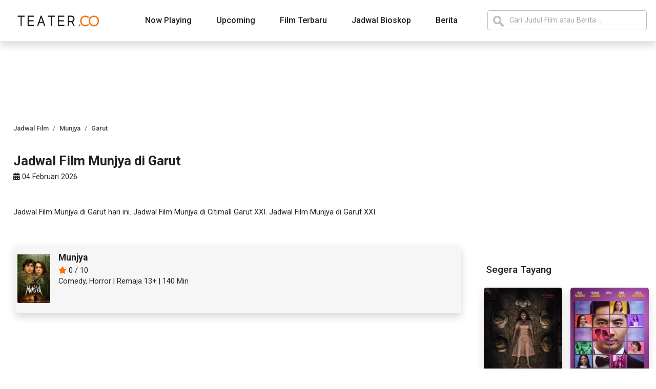

--- FILE ---
content_type: text/html; charset=UTF-8
request_url: https://www.teater.co/jadwal-film/munjya-2024/garut
body_size: 6656
content:
 <!DOCTYPE html>
<html lang="id">

<head>
    <meta charset="utf-8">
    <meta http-equiv="X-UA-Compatible" content="IE=edge">
    <meta name="viewport" content="width=device-width, initial-scale=1.0">

    <meta name="author" content="teater.co">
    <meta name="robots" content="index, follow">
    <meta name="language" content="id">

<link rel="preconnect" href="https://cdn.teater.co">

    

        <title>Jadwal Film Munjya di Garut - teater.co</title>
        <meta name="title" content="Jadwal Film Munjya di Garut - teater.co" />
        <meta name="keywords" content="Jadwal Film, Munjya, Garut, " />
        <meta name="description" content="Jadwal Film Munjya di Garut. Jadwal Film dan harga tiket Munjya di Seluruh Bioskop di Garut" />
        <link rel="canonical" hreflang="id" href="https://www.teater.co/jadwal-film/munjya-2024/garut">
        
        <!-- META FB -->
        <meta property="og:url" content="https://www.teater.co/jadwal-film/munjya-2024/garut" />
        <meta property="og:type" content="article" />
        <meta property="og:title" content="Jadwal Film Munjya di Garut - teater.co" />
        <meta property="og:image" content="https://cdn.teater.co/imgs/munjya-2024_600_880.webp" />
        <meta property="og:site_name" content="teater.co" />
        <meta property="og:description" content="Jadwal Film Munjya di Garut. Jadwal Film dan harga tiket Munjya di Seluruh Bioskop di Garut" />

        <!-- META TWITTER -->
        <meta name="twitter:card" content="summary_large_image">
        <meta name="twitter:site" content="@teaterco">
        <meta name="twitter:title" content="Jadwal Film Munjya di Garut - teater.co">
        <meta name="twitter:description" content="Jadwal Film Munjya di Garut. Jadwal Film dan harga tiket Munjya di Seluruh Bioskop di Garut">
        <meta name="twitter:image" content="https://cdn.teater.co/imgs/munjya-2024_600_880.webp">
        <meta name="twitter:url" content="https://www.teater.co/jadwal-film/munjya-2024/garut">
        <meta name="twitter:creator" content="@teaterdotco">
        <meta name="twitter:domain" content="teater.co">
        
            <script type="application/ld+json">
                {
                    "@context": "https://schema.org",
                    "@type": "WebPage",
                    "headline": "Jadwal Film Munjya di Garut",
                    "url": "https://www.teater.co/jadwal-film/munjya-2024/garut",
                    "datePublished": "2026-02-04",
                    "image": "https://cdn.teater.co/imgs/munjya-2024_600_880.webp"
                }
            </script>

            <script type="application/ld+json">
                {
                    "@context": "http://schema.org",
                    "@type": "Article",
                    "headline": "Jadwal Film Munjya di Garut",
                    "image": "https://cdn.teater.co/imgs/munjya-2024_600_880.webp",
                    "keywords": ["Jadwal Bioskop"],
                    "datePublished": "2026-02-04",
                    "articleSection": "entertainment",
                    "creator": "teater.co",
                    "author": {
                        "@type": "Organization",
                        "name": "teater.co",
                        "url": "https://www.teater.co"
                    },
                    "articleBody": "Jadwal Film Munjya di Garut. Jadwal Film dan harga tiket Munjya di Seluruh Bioskop di Garut. ",
                    "mainEntityOfPage": "True"
                }
            </script>
            


    
    
    <!-- ICO  -->
    <link rel="apple-touch-icon" sizes="180x180" href="https://www.teater.co/assets/ico/apple-touch-icon.png">
    <link rel="icon" type="image/png" sizes="32x32" href="https://www.teater.co/assets/ico/favicon-32x32.png">
    <link rel="icon" type="image/png" sizes="16x16" href="https://www.teater.co/assets/ico/favicon-16x16.png">
    <link rel="manifest" href="https://www.teater.co/assets/ico/site.webmanifest">

    
    <!-- ANALYTICS  -->
    <script async src="https://www.googletagmanager.com/gtag/js?id=UA-113166892-1"></script>
    <script>
        window.dataLayer = window.dataLayer || [];
        function gtag(){dataLayer.push(arguments);}
        gtag('js', new Date());
        gtag('config', 'UA-113166892-1');
    </script>

    
        <script async src="//pagead2.googlesyndication.com/pagead/js/adsbygoogle.js"></script>
    

    <!-- VERIFICATION -->
    <meta name="msvalidate.01" content="7946596739A7FE85005462A324F44EF9" />
    <meta name="google-site-verification" content="d6nTt53hFpJ1CGjcEMI_b_d-ZVKbJY7CiKUNHtxMtfc" />
    <meta name="google-site-verification" content="Dp0FzEKKz4jVJ6zBar7c7KdZR9kItdY1R_SO1GfMPYY" />
     <meta name="_mg-domain-verification" content="7cde4e57efe125e6d63035cf6b21ba49" />
    <meta name="ahrefs-site-verification" content="0d40946ab42585f623510c1dc720af7950173b3bbb14e49db164b32d9e883182">

      


<link rel="stylesheet" href="https://www.teater.co/assets/css/bootstrap.min.css">
<link rel="stylesheet" href="https://www.teater.co/assets/css/mainstyle5.css">
   

</head>

<body>
   
    
    
    <script src="https://www.teater.co/assets/js/bootstrap.bundle.min.js" async></script>
    <script src="https://www.teater.co/assets/js/slim.js"></script>
   

    <header class="sticky-top mb-4">
        <section class="nav-container-desktop shadow">
            <div class="container">
                <div class="nav-menu-desktop row px-2">
                    <div class="nav-menu-1 col-2 text-start p-0 d-flex align-items-center">
                        <a href="https://www.teater.co" title="teater.co - Informasi Berita dan Jadwal Film Terbaru">
                            <img src="https://cdn.teater.co/assets/logo.webp" width="180" height="28" style="padding-left: 12px;" loading="lazy" alt="teater.co - Informasi Berita dan Jadwal Film Terbaru">
                        </a>
                    </div>
                    <div class="nav-menu-2 col-7 text-center p-0">
                        <nav class="d-inline-flex mt-2 mt-md-0 ms-md-auto">
                            <a class="mx-4 py-2" href="https://www.teater.co/nowplaying" title="Daftar Film Tayang Hari ini">Now Playing</a>
                            <a class="mx-4 py-2" href="https://www.teater.co/upcoming" title="Daftar Film Segera Tayang">Upcoming</a>
                            <a class="mx-4 py-2" href="https://www.teater.co/film-terbaru" title="Daftar Film Terbaru">Film Terbaru</a>
                            <a class="mx-4 py-2" href="https://www.teater.co/bioskop" title="Jadwal Bioskop di Seluruh Indonesia">Jadwal Bioskop</a>
                            <a class="mx-4 py-2" href="https://www.teater.co/berita" title="Berita Film Terkini">Berita</a>
                        </nav>
                    </div>
                    <div class="nav-menu-3 col-3 text-end p-0">
                        <form action="https://www.teater.co/search">
                        <input name="q" type="search" class="form-control py-2 search-header" id=""
                            placeholder="Cari Judul Film atau Berita ..." style="background-image:url(https://cdn.teater.co/assets/searchicon.png);background-position:10px
                            10px;background-repeat:no-repeat;padding-left: 42px;">
                        </form>
                    </div>
                </div>
            </div>
        </section>

        <section class="nav-container-mobile shadow">


            <div class="container">
                <div class="nav-menu-mobile row">
                    
                    <div class="nav-menu-2 col-11 ps-0 pe-2  d-flex align-items-center justify-content-center">
                        <form style="width:100%;" action="https://www.teater.co/search">
                            <input name="q" type="search" class="form-control py-2 search-header" placeholder="Cari Judul Film atau Berita ..." style="background-image:url(https://cdn.teater.co/assets/searchicon.png);background-position:10px
                            8px;background-repeat:no-repeat;padding-left: 42px;padding-right: 10px;">
                        </form>
                    </div>
                        
                    <div class="nav-menu-3 col-1 text-end p-0">
                        <a class="btn btn-warning" data-bs-toggle="offcanvas" href="#offcanvasExample" role="button" aria-controls="offcanvasExample" aria-label="Show Menu"><i class="fa fa-bars" aria-hidden="true"></i></a>
                    </div>
                </div>
            </div>

            <div class="offcanvas offcanvas-start" tabindex="-1" id="offcanvasExample"
                aria-labelledby="offcanvasExampleLabel">
                <div class="offcanvas-header mt-3">
                    <a href="https://www.teater.co" title="teater.co - Informasi Berita dan Jadwal Film Terbaru">
                        <img src="https://cdn.teater.co/assets/logo.webp" width="209" height="32" loading="lazy" alt="teater.co - Informasi Berita dan Jadwal Film Terbaru">
                    </a>

                    <button type="button" class="btn-close text-reset" data-bs-dismiss="offcanvas"
                        aria-label="Close"></button>
                </div>
                <div class="offcanvas-body p-0 mt-4">
                    <div class="list-group nav-mobile-list">
                        <a href="https://www.teater.co/nowplaying" class="list-group-item list-group-item-action">Now Playing</a>
                        <a href="https://www.teater.co/nowplaying/film-indonesia" class="list-group-item list-group-item-action">Now Playing - Film indonesia</a>
                        <a href="https://www.teater.co/upcoming" class="list-group-item list-group-item-action">Upcoming</a>
                        <a href="https://www.teater.co/upcoming/film-indonesia" class="list-group-item list-group-item-action">Upcoming - Film indonesia</a>
                        <a href="https://www.teater.co/film-terbaru" class="list-group-item list-group-item-action">Film Terbaru</a>
                        <a href="https://www.teater.co/film-terbaru/film-indonesia" class="list-group-item list-group-item-action">Film Indonesia Terbaru</a>
                        <a href="https://www.teater.co/bioskop" class="list-group-item list-group-item-action">Jadwal Bioskop</a>
                        <a href="https://www.teater.co/berita" class="list-group-item list-group-item-action">Berita</a>
                    </div>
                </div>
            </div>
        </section>
    </header>
    <main class="mb-5">
        <div class="container mb-4">
            <div class="row justify-content-center">
                 
            </div>
            <div class="row">

        
                <div class="main-content col-8 px-3 py-2">
                    <section class="jadwal-film">

    <nav aria-label="breadcrumb" class="breadcrumb-container mt-0">
        <ol itemscope itemtype="https://schema.org/BreadcrumbList" class="breadcrumb">
            
            <li itemprop="itemListElement" itemscope itemtype="https://schema.org/ListItem" class="breadcrumb-item" aria-current="page" class="text-decoration-none">
                <a itemprop="item" href="https://www.teater.co/nowplaying">
                    <span itemprop="name">Jadwal Film</span>
                </a>
                <meta itemprop="position" content="1" />
            </li>
            
            <li itemprop="itemListElement" itemscope itemtype="https://schema.org/ListItem"  class="breadcrumb-item" aria-current="page" class="text-decoration-none">
                <a itemprop="item"  href="https://www.teater.co/jadwal-film/munjya-2024">
                    <span itemprop="name">Munjya</span>
                </a>
                <meta itemprop="position" content="2" />
            </li>
            
            <li itemprop="itemListElement" itemscope itemtype="https://schema.org/ListItem" class="breadcrumb-item active" aria-current="page" class="text-decoration-none">
                <a itemprop="item" href="https://www.teater.co/jadwal-film/munjya-2024/garut">
                    <span itemprop="name">Garut</span>
                </a>
                <meta itemprop="position" content="3" />
            </li>
        </ol>
    </nav>

    <div class="row  my-2 ">
        <h1 class=" mt-2">Jadwal Film Munjya di Garut</h1>
        <p class="mt-1  mb-5"><i class="fa-solid fa-calendar-days"></i></i> 04 Februari 2026</p>

       
        <p>Jadwal Film Munjya di Garut hari ini. 
                                            Jadwal Film Munjya di Citimall Garut XXI.
                                Jadwal Film Munjya di Garut XXI.
                				
			        </p>

         
         
    </div>

    <div class="row  my-2">
        <div class="col-12 order-last">
            
                        <p></p>
                    </div>

        <div class="col-12 order-3">

            <div class="jadwalfilm-acd accordion" id="jadwalfilm-acd">

            

            
                                        

            </div>
        </div>

        <div class="col-12 mb-4 movie-header order-2">
            <a href="https://www.teater.co/film/munjya-2024" title="Film Munjya">
                <div class="row  m-1 py-3 shadow" style="background-color:#f6f6f6;border-radius: 7px;">
                    <div class="col-2 col-md-1 col-sm-2 px-1 py-1">
                        <img src="https://cdn.teater.co/imgs/munjya-2024_100_147.webp"
                            alt="Jadwal Film Munjya" width="100" height="147"
                            style="width:100% !important;height:auto !important;">
                    </div>
                    <div class="col-8 col-md-11 col-sm-10 pe-0 ">
                        <h3 >Munjya</h3>
                        <p class="mt-1 mb-0 d-none d-md-block"><i class="fa fa-star" aria-hidden="true"></i> 0 /
                            10</p>
                        <p> Comedy, Horror | Remaja 13+ |
                            140 Min </p>
                    </div>
                </div>
            </a>
        </div>


        
            <div class="col-12 mb-4 movie-other-city order-1">
                    </div>



        <div class="col-12 mt-3 movie-other-city order-4">
                    </div>
         


    </div>


         

</section>

<script>
    function myFunction(){var
    input,filter,ul,li,a,i,txtValue;input=document.getElementById("searchCity");filter=input.value.toUpperCase();ul=document.getElementById("cityList");li=ul.getElementsByTagName("li");for(i=0;i
    <li.length;i++){a=li[i].getElementsByTagName("a")[0];txtValue=a.textContent||a.innerText;if(txtValue.toUpperCase().indexOf(filter)>
        -1){li[i].style.display=""}else{li[i].style.display="none"}}}
</script>

                </div>

                <div class="side-content col-4 py-2">

                    
                        <section class="mb-4 d-flex justify-content-center">
    <div class="" style="">
        
        <script> 
            window.googletag = window.googletag || {
                cmd: []
            };
            googletag.cmd.push(function () {
                googletag.defineSlot('/52272797/teater_desktop_300x250', [300, 250],
                    'div-gpt-ad-1705042512319-0').addService(googletag.pubads());
                googletag.pubads().enableSingleRequest();
                googletag.enableServices();
            });
        </script>
        <!-- /52272797/teater_desktop_300x250 -->
        <div id='div-gpt-ad-1705042512319-0' style='min-width: 300px; min-height: 250px;'>
            <script>
                googletag.cmd.push(function () {
                    googletag.display('div-gpt-ad-1705042512319-0');
                });
            </script>
        </div>


    </div>
</section>

                    

                            <section class="nowplaying-aside mb-4 px-2">
    <h3 class="subheading">Segera Tayang</h3>
    <div class="row">

                             
            <div class="col-6 col-sm-4 col-lg-6 px-2 mt-4">
                <a href="https://www.teater.co/film/danur-the-last-chapter-2026" title="Film Danur: The Last Chapter">
                    <div class="aside-movie-item shadow">
                                                <img src="https://cdn.teater.co/imgs/danur-the-last-chapter-2026-0_150_220.webp" 
                        srcset="https://cdn.teater.co/imgs/danur-the-last-chapter-2026-0_150_220.webp 150w, https://cdn.teater.co/imgs/danur-the-last-chapter-2026-0_200_293.webp 200w,"
                        alt="Poster Film Danur: The Last Chapter" style="width:100%;height:auto;" loading="lazy" width="150" height="220">
                                                 <div class="movie-title px-1 py-1">Danur: The Last Chapter</div>
                    </div>
                </a>
            </div>
           
                    
            <div class="col-6 col-sm-4 col-lg-6 px-2 mt-4">
                <a href="https://www.teater.co/film/balas-budi-2026" title="Film Balas Budi">
                    <div class="aside-movie-item shadow">
                                                <img src="https://cdn.teater.co/imgs/balas-budi-2026-0_150_220.webp" 
                        srcset="https://cdn.teater.co/imgs/balas-budi-2026-0_150_220.webp 150w, https://cdn.teater.co/imgs/balas-budi-2026-0_200_293.webp 200w,"
                        alt="Poster Film Balas Budi" style="width:100%;height:auto;" loading="lazy" width="150" height="220">
                                                 <div class="movie-title px-1 py-1">Balas Budi</div>
                    </div>
                </a>
            </div>
           
                    
            <div class="col-6 col-sm-4 col-lg-6 px-2 mt-4">
                <a href="https://www.teater.co/film/setannya-cuan-2026" title="Film Setannya Cuan">
                    <div class="aside-movie-item shadow">
                                                <img src="https://cdn.teater.co/imgs/setannya-cuan-2026_150_220.webp" 
                        srcset="https://cdn.teater.co/imgs/setannya-cuan-2026_150_220.webp 150w, https://cdn.teater.co/imgs/setannya-cuan-2026_200_293.webp 200w,"
                        alt="Poster Film Setannya Cuan" style="width:100%;height:auto;" loading="lazy" width="150" height="220">
                                                 <div class="movie-title px-1 py-1">Setannya Cuan</div>
                    </div>
                </a>
            </div>
           
                    
            <div class="col-6 col-sm-4 col-lg-6 px-2 mt-4">
                <a href="https://www.teater.co/film/monsta-x-connect-x-in-cinemas-2025" title="Film Monsta X: Connect X in Cinemas">
                    <div class="aside-movie-item shadow">
                                                <img src="https://cdn.teater.co/imgs/monsta-x-connect-x-in-cinemas-2025_150_220.webp" 
                        srcset="https://cdn.teater.co/imgs/monsta-x-connect-x-in-cinemas-2025_150_220.webp 150w, https://cdn.teater.co/imgs/monsta-x-connect-x-in-cinemas-2025_200_293.webp 200w,"
                        alt="Poster Film Monsta X: Connect X in Cinemas" style="width:100%;height:auto;" loading="lazy" width="150" height="220">
                                                 <div class="movie-title px-1 py-1">Monsta X: Connect X in Cinemas</div>
                    </div>
                </a>
            </div>
           
                    
            <div class="col-6 col-sm-4 col-lg-6 px-2 mt-4">
                <a href="https://www.teater.co/film/senin-harga-naik-2026" title="Film Senin Harga Naik">
                    <div class="aside-movie-item shadow">
                                                <img src="https://cdn.teater.co/imgs/senin-harga-naik-2026-0_150_220.webp" 
                        srcset="https://cdn.teater.co/imgs/senin-harga-naik-2026-0_150_220.webp 150w, https://cdn.teater.co/imgs/senin-harga-naik-2026-0_200_293.webp 200w,"
                        alt="Poster Film Senin Harga Naik" style="width:100%;height:auto;" loading="lazy" width="150" height="220">
                                                 <div class="movie-title px-1 py-1">Senin Harga Naik</div>
                    </div>
                </a>
            </div>
           
                    
            <div class="col-6 col-sm-4 col-lg-6 px-2 mt-4">
                <a href="https://www.teater.co/film/pelangi-di-mars-2026" title="Film Pelangi Di Mars">
                    <div class="aside-movie-item shadow">
                                                <img src="https://cdn.teater.co/imgs/pelangi-di-mars-2026-0_150_220.webp" 
                        srcset="https://cdn.teater.co/imgs/pelangi-di-mars-2026-0_150_220.webp 150w, https://cdn.teater.co/imgs/pelangi-di-mars-2026-0_200_293.webp 200w,"
                        alt="Poster Film Pelangi Di Mars" style="width:100%;height:auto;" loading="lazy" width="150" height="220">
                                                 <div class="movie-title px-1 py-1">Pelangi Di Mars</div>
                    </div>
                </a>
            </div>
           
                    </div>
</section>
    
                    
                        <section class="mb-4 d-flex justify-content-center">
    <div class="" style="">
      <ins class="adsbygoogle" style="display:inline-block;width:300px;height:250px"
          data-ad-client="ca-pub-4866714911979096" data-ad-slot="9598510734"></ins>
      <script>
          (adsbygoogle = window.adsbygoogle || []).push({});
      </script>
    </div>
</section>
                     


                            <section class="moreCinema-aside mb-4 px-2">
    
    <h3 class="subheading my-4">Jadwal Bioskop di Garut</h3>

            <a href="https://www.teater.co/jadwal-bioskop/garut-xxi" title="Jadwal Film di Bioskop Garut XXI">
        <div class="row moreCinema_item py-3">
            <div class="col-3">
                <img src="https://cdn.teater.co/cinema-logo/webp/cinema-21.webp" style="width:100% !important;height:auto !important;" width="61" height="31" loading="lazy" alt="Jadwal Film di Bioskop Garut XXI">
            </div>
            <div class="col-9 align-self-center">
                <p style="font-size:0.95em;font-weight: 500;" class="p-0 m-0">Garut XXI</p>
            </div>
        </div>
        </a>
            <a href="https://www.teater.co/jadwal-bioskop/citimall-garut-xxi" title="Jadwal Film di Bioskop Citimall Garut XXI">
        <div class="row moreCinema_item py-3">
            <div class="col-3">
                <img src="https://cdn.teater.co/cinema-logo/webp/cinema-21.webp" style="width:100% !important;height:auto !important;" width="61" height="31" loading="lazy" alt="Jadwal Film di Bioskop Citimall Garut XXI">
            </div>
            <div class="col-9 align-self-center">
                <p style="font-size:0.95em;font-weight: 500;" class="p-0 m-0">Citimall Garut XXI</p>
            </div>
        </div>
        </a>
    
</section>




    
                            <div class="bg-successs news-aside mb-5 px-2">
    
    <div class="row">
         <div class="col-12 ps-0"><h3 class="subheading py-3">Berita Terbaru</h3></div>
    </div>
   

    <ul>
                <li class="news-item row py-2 mb-2">
            
            
            <div class="col-4 p-0">
                <a href="https://www.teater.co/read/jadwal-film-ready-or-not-2-here-i-come-dimajukan-tayang-maret-2026,sdka9v2" title="Jadwal Film Ready or Not 2: Here I Come Dimajukan, Tayang Maret 2026">
                    <img src="https://cdn.teater.co/imgs/article-ready-or-not-2-here-i-come-2026-1_150_83.webp" width="150" height="85" style="width:100% !important; height:auto;" class="radius" loading="lazy" alt="Jadwal Film Ready or Not 2: Here I Come Dimajukan, Tayang Maret 2026">
                </a>
            </div>
            <div class="col-8 px-2">
                <a href="https://www.teater.co/read/jadwal-film-ready-or-not-2-here-i-come-dimajukan-tayang-maret-2026,sdka9v2" title="Jadwal Film Ready or Not 2: Here I Come Dimajukan, Tayang Maret 2026">
                    <div style="font-weight:500;font-size:0.85em;" class="p-0 m-0">Jadwal Film Ready or Not 2: Here I Come Dimajukan, Tayang Maret 2026</div>
                    <span style="font-size:0.7em;">Selasa, 3 Februari 2026 10:31 WIB</span>
                </a>
            </div>
           
        </li>
                <li class="news-item row py-2 mb-2">
            
            
            <div class="col-4 p-0">
                <a href="https://www.teater.co/read/the-devil-wears-prada-2-rilis-trailer-miranda-priestly-hadapi-tantangan-terberat,wyy0y22" title="The Devil Wears Prada 2 Rilis Trailer, Miranda Priestly Hadapi Tantangan Terberat">
                    <img src="https://cdn.teater.co/imgs/article-the-devil-wears-prada-2-2026-2_150_83.webp" width="150" height="85" style="width:100% !important; height:auto;" class="radius" loading="lazy" alt="The Devil Wears Prada 2 Rilis Trailer, Miranda Priestly Hadapi Tantangan Terberat">
                </a>
            </div>
            <div class="col-8 px-2">
                <a href="https://www.teater.co/read/the-devil-wears-prada-2-rilis-trailer-miranda-priestly-hadapi-tantangan-terberat,wyy0y22" title="The Devil Wears Prada 2 Rilis Trailer, Miranda Priestly Hadapi Tantangan Terberat">
                    <div style="font-weight:500;font-size:0.85em;" class="p-0 m-0">The Devil Wears Prada 2 Rilis Trailer, Miranda Priestly Hadapi Tantangan Terberat</div>
                    <span style="font-size:0.7em;">Selasa, 3 Februari 2026 09:42 WIB</span>
                </a>
            </div>
           
        </li>
                <li class="news-item row py-2 mb-2">
            
            
            <div class="col-4 p-0">
                <a href="https://www.teater.co/read/agak-laen-menyala-pantiku-kian-dekati-rekor-avengers-endgame,ns6jify" title="Agak Laen: Menyala Pantiku! Kian Dekati Rekor Avengers: Endgame">
                    <img src="https://cdn.teater.co/imgs/article-agak-laen-menyala-pantiku-2025-3_150_83.webp" width="150" height="85" style="width:100% !important; height:auto;" class="radius" loading="lazy" alt="Agak Laen: Menyala Pantiku! Kian Dekati Rekor Avengers: Endgame">
                </a>
            </div>
            <div class="col-8 px-2">
                <a href="https://www.teater.co/read/agak-laen-menyala-pantiku-kian-dekati-rekor-avengers-endgame,ns6jify" title="Agak Laen: Menyala Pantiku! Kian Dekati Rekor Avengers: Endgame">
                    <div style="font-weight:500;font-size:0.85em;" class="p-0 m-0">Agak Laen: Menyala Pantiku! Kian Dekati Rekor Avengers: Endgame</div>
                    <span style="font-size:0.7em;">Selasa, 3 Februari 2026 08:22 WIB</span>
                </a>
            </div>
           
        </li>
                <li class="news-item row py-2 mb-2">
            
            
            <div class="col-4 p-0">
                <a href="https://www.teater.co/read/review-mardaani-3-rani-mukerji-kembali-garang-dalam-thriller-kriminal-penuh-ketegangan,ns6hpoa" title="Review Mardaani 3: Rani Mukerji Kembali Garang dalam Thriller Kriminal Penuh Ketegangan">
                    <img src="https://cdn.teater.co/imgs/review-mardaani-3-2026_150_83.webp" width="150" height="85" style="width:100% !important; height:auto;" class="radius" loading="lazy" alt="Review Mardaani 3: Rani Mukerji Kembali Garang dalam Thriller Kriminal Penuh Ketegangan">
                </a>
            </div>
            <div class="col-8 px-2">
                <a href="https://www.teater.co/read/review-mardaani-3-rani-mukerji-kembali-garang-dalam-thriller-kriminal-penuh-ketegangan,ns6hpoa" title="Review Mardaani 3: Rani Mukerji Kembali Garang dalam Thriller Kriminal Penuh Ketegangan">
                    <div style="font-weight:500;font-size:0.85em;" class="p-0 m-0">Review Mardaani 3: Rani Mukerji Kembali Garang dalam Thriller Kriminal Penuh Ketegangan</div>
                    <span style="font-size:0.7em;">Senin, 2 Februari 2026 10:45 WIB</span>
                </a>
            </div>
           
        </li>
                <li class="news-item row py-2 mb-2">
            
            
            <div class="col-4 p-0">
                <a href="https://www.teater.co/read/review-kuyank-prekuel-saranjana-dengan-teror-yang-lebih-mengusik-pikiran,ns6hoy8" title="Review Kuyank, Prekuel Saranjana dengan Teror yang Lebih Mengusik Pikiran">
                    <img src="https://cdn.teater.co/imgs/review-kuyank-2026_150_83.webp" width="150" height="85" style="width:100% !important; height:auto;" class="radius" loading="lazy" alt="Review Kuyank, Prekuel Saranjana dengan Teror yang Lebih Mengusik Pikiran">
                </a>
            </div>
            <div class="col-8 px-2">
                <a href="https://www.teater.co/read/review-kuyank-prekuel-saranjana-dengan-teror-yang-lebih-mengusik-pikiran,ns6hoy8" title="Review Kuyank, Prekuel Saranjana dengan Teror yang Lebih Mengusik Pikiran">
                    <div style="font-weight:500;font-size:0.85em;" class="p-0 m-0">Review Kuyank, Prekuel Saranjana dengan Teror yang Lebih Mengusik Pikiran</div>
                    <span style="font-size:0.7em;">Senin, 2 Februari 2026 09:42 WIB</span>
                </a>
            </div>
           
        </li>
               
    </ul>





</div>

                    </div>

                <div class="col-12 px-3 pt-2 pb-4 d-flex justify-content-center order-first">
                    
                                            <div style="">
                            <ins class="adsbygoogle" style="display:inline-block;width:728px;height:90px"
                                data-ad-client="ca-pub-4866714911979096" data-ad-slot="3421968241"></ins>
                            <script>
                                (adsbygoogle = window.adsbygoogle || []).push({});
                            </script>
                        </div>
                    
                </div>



            </div>
        </div>
    </main>

    <footer class="footer-container mt-5">
        <div class="big-footer">
            <div class="container py-5">
                <div class="row">
                    <div class="col-12 col-lg-3 col-sm-12 mb-5 text-left text-lg-left order-lg-1 order-first">
                        <img src="https://cdn.teater.co/assets/logo.webp" style="max-width:100%;" loading="lazy" width="209" height="32" alt="teater.co - Informasi Berita dan Jadwal Film Terbaru">
                    </div>
                    <div class="col-6 col-lg-3 col-sm-6 mt-4 mt-sm-4 mt-lg-0 order-lg-2 order-2">
                        
                        <div class="footer-subtitle">Daftar Film</div>
                        <ul>
                            <li><a href="https://www.teater.co/nowplaying" title="Daftar film Tayang Hari Ini" >Now Playing</a></li>
                            <li><a href="https://www.teater.co/upcoming" title="Daftar Film yang Segera Tayang di Bioskop">Upcoming</a></li>
                            <li><a href="https://www.teater.co/film-terbaru" title="Daftar Film Terbaru">Film Terbaru</a></li>
                        </ul>
                        
                        <div class="mt-4 footer-subtitle">Daftar Film Indonesia</div>
                        <ul>
                            <li><a href="https://www.teater.co/nowplaying/film-indonesia"  title="Daftar Film Indonesia Tayang Hari Ini" >Now Playing Film Indonesia</a></li>
                            <li><a href="https://www.teater.co/upcoming/film-indonesia" title="Daftar Film Indonesia yang Segera Tayang di Bioskop">Upcoming Film Indonesia</a></li>
                            <li><a href="https://www.teater.co/film-terbaru/film-indonesia" title="Daftar Film Indonesia Terbaru">Film Terbaru Film Indonesia</a></li>
                        </ul>
                    </div>
                    <div class="col-12 col-lg-2 col-sm-12 mt-4 mt-sm-4 mt-lg-0 order-lg-3 order-4">
                        
                        <div class="text-start text-lg-start footer-subtitle">Jadwal Bioskop</div>

                                                <ul class="row">
                            
                                                            <li class="col-6 col-lg-12 col-sm-4">
                                    <a title="Daftar Bioskop BES Cinema di Seluruh Indonesia"
                                        href="https://www.teater.co/bioskop/all/bes-cinema">BES Cinema</a>
                                </li>
                                                            <li class="col-6 col-lg-12 col-sm-4">
                                    <a title="Daftar Bioskop CGV Cinemas di Seluruh Indonesia"
                                        href="https://www.teater.co/bioskop/all/cgv-cinemas">CGV Cinemas</a>
                                </li>
                                                            <li class="col-6 col-lg-12 col-sm-4">
                                    <a title="Daftar Bioskop Cinema 21 di Seluruh Indonesia"
                                        href="https://www.teater.co/bioskop/all/cinema-21">Cinema 21</a>
                                </li>
                                                            <li class="col-6 col-lg-12 col-sm-4">
                                    <a title="Daftar Bioskop Cinepolis di Seluruh Indonesia"
                                        href="https://www.teater.co/bioskop/all/cinepolis">Cinepolis</a>
                                </li>
                                                            <li class="col-6 col-lg-12 col-sm-4">
                                    <a title="Daftar Bioskop Dakota Cinema di Seluruh Indonesia"
                                        href="https://www.teater.co/bioskop/all/dakota-cinema">Dakota Cinema</a>
                                </li>
                                                            <li class="col-6 col-lg-12 col-sm-4">
                                    <a title="Daftar Bioskop Denpasar Cineplex di Seluruh Indonesia"
                                        href="https://www.teater.co/bioskop/all/denpasar-cineplex">Denpasar Cineplex</a>
                                </li>
                                                            <li class="col-6 col-lg-12 col-sm-4">
                                    <a title="Daftar Bioskop Flix Cinema di Seluruh Indonesia"
                                        href="https://www.teater.co/bioskop/all/flix-cinema">Flix Cinema</a>
                                </li>
                                                            <li class="col-6 col-lg-12 col-sm-4">
                                    <a title="Daftar Bioskop Gajahmada Cinema di Seluruh Indonesia"
                                        href="https://www.teater.co/bioskop/all/gajahmada-cinema">Gajahmada Cinema</a>
                                </li>
                                                            <li class="col-6 col-lg-12 col-sm-4">
                                    <a title="Daftar Bioskop Golden Theater di Seluruh Indonesia"
                                        href="https://www.teater.co/bioskop/all/golden-theater">Golden Theater</a>
                                </li>
                                                            <li class="col-6 col-lg-12 col-sm-4">
                                    <a title="Daftar Bioskop Hollywood Cinema di Seluruh Indonesia"
                                        href="https://www.teater.co/bioskop/all/hollywood-cinema">Hollywood Cinema</a>
                                </li>
                                                            <li class="col-6 col-lg-12 col-sm-4">
                                    <a title="Daftar Bioskop IGN Cinema di Seluruh Indonesia"
                                        href="https://www.teater.co/bioskop/all/ign-cinema">IGN Cinema</a>
                                </li>
                                                            <li class="col-6 col-lg-12 col-sm-4">
                                    <a title="Daftar Bioskop Kota Cinema Mall di Seluruh Indonesia"
                                        href="https://www.teater.co/bioskop/all/kota-cinema-mall">Kota Cinema Mall</a>
                                </li>
                                                            <li class="col-6 col-lg-12 col-sm-4">
                                    <a title="Daftar Bioskop Local Cinema di Seluruh Indonesia"
                                        href="https://www.teater.co/bioskop/all/local-cinema">Local Cinema</a>
                                </li>
                                                            <li class="col-6 col-lg-12 col-sm-4">
                                    <a title="Daftar Bioskop LTD9 Cinema di Seluruh Indonesia"
                                        href="https://www.teater.co/bioskop/all/ltd9-cinema">LTD9 Cinema</a>
                                </li>
                                                            <li class="col-6 col-lg-12 col-sm-4">
                                    <a title="Daftar Bioskop Mopic Cinema di Seluruh Indonesia"
                                        href="https://www.teater.co/bioskop/all/mopic-cinema">Mopic Cinema</a>
                                </li>
                                                            <li class="col-6 col-lg-12 col-sm-4">
                                    <a title="Daftar Bioskop movimax di Seluruh Indonesia"
                                        href="https://www.teater.co/bioskop/all/movimax">movimax</a>
                                </li>
                                                            <li class="col-6 col-lg-12 col-sm-4">
                                    <a title="Daftar Bioskop Moviplex di Seluruh Indonesia"
                                        href="https://www.teater.co/bioskop/all/moviplex">Moviplex</a>
                                </li>
                                                            <li class="col-6 col-lg-12 col-sm-4">
                                    <a title="Daftar Bioskop New Star Cineplex di Seluruh Indonesia"
                                        href="https://www.teater.co/bioskop/all/new-star-cineplex">New Star Cineplex</a>
                                </li>
                                                            <li class="col-6 col-lg-12 col-sm-4">
                                    <a title="Daftar Bioskop Planet Cinema di Seluruh Indonesia"
                                        href="https://www.teater.co/bioskop/all/planet-cinema">Planet Cinema</a>
                                </li>
                                                            <li class="col-6 col-lg-12 col-sm-4">
                                    <a title="Daftar Bioskop Rajawali Cinema di Seluruh Indonesia"
                                        href="https://www.teater.co/bioskop/all/rajawali-cinema">Rajawali Cinema</a>
                                </li>
                                                            <li class="col-6 col-lg-12 col-sm-4">
                                    <a title="Daftar Bioskop Sams Studios di Seluruh Indonesia"
                                        href="https://www.teater.co/bioskop/all/sams-studios">Sams Studios</a>
                                </li>
                                                            <li class="col-6 col-lg-12 col-sm-4">
                                    <a title="Daftar Bioskop Surya Yudha Cinema di Seluruh Indonesia"
                                        href="https://www.teater.co/bioskop/all/surya-yudha-cinema">Surya Yudha Cinema</a>
                                </li>
                            
                        </ul>
                    </div>
                    <div class="col-12 col-lg-2 col-sm-12 mt-4 mt-sm-4 mt-lg-0 order-lg-4 order-5">
                        
                        <div class="text-start text-lg-start footer-subtitle">Film Tayang Hari ini</div>
                        <ul class="row">
                            <li class="col-6 col-lg-12 col-sm-4">
                                <a href="https://www.teater.co/nowplaying" title="Daftar Film Tayang Hari ini di Seluruh Indonesia">Seluruh Indonesia</a>
                            </li>

                            

                                                            <li class="col-6 col-lg-12 col-sm-4">
                                    <a href="https://www.teater.co/nowplaying/jakarta" title="Daftar Film Tayang Hari ini di Jakarta">Jakarta</a>
                                </li>
                                                            <li class="col-6 col-lg-12 col-sm-4">
                                    <a href="https://www.teater.co/nowplaying/bandung" title="Daftar Film Tayang Hari ini di Bandung">Bandung</a>
                                </li>
                                                            <li class="col-6 col-lg-12 col-sm-4">
                                    <a href="https://www.teater.co/nowplaying/surabaya" title="Daftar Film Tayang Hari ini di Surabaya">Surabaya</a>
                                </li>
                                                            <li class="col-6 col-lg-12 col-sm-4">
                                    <a href="https://www.teater.co/nowplaying/denpasar" title="Daftar Film Tayang Hari ini di Denpasar">Denpasar</a>
                                </li>
                                                            <li class="col-6 col-lg-12 col-sm-4">
                                    <a href="https://www.teater.co/nowplaying/semarang" title="Daftar Film Tayang Hari ini di Semarang">Semarang</a>
                                </li>
                                                            <li class="col-6 col-lg-12 col-sm-4">
                                    <a href="https://www.teater.co/nowplaying/medan" title="Daftar Film Tayang Hari ini di Medan">Medan</a>
                                </li>
                                                            <li class="col-6 col-lg-12 col-sm-4">
                                    <a href="https://www.teater.co/nowplaying/makassar" title="Daftar Film Tayang Hari ini di Makassar">Makassar</a>
                                </li>
                            
                            
                        </ul>
                    </div>
                    <div class="col-6 col-lg-2 col-sm-6 mt-4 mt-sm-4 mt-lg-0 order-lg-4 order-3">
                        
                        <div class="footer-subtitle">Berita</div>
                        <ul>
                            <li><a href="https://www.teater.co/berita" title="Berita Film Terkini">Movie News</a></li>
                            <li><a href="#">Cinema Update</a></li>
                        </ul>
                        
                        <div class="mt-4 footer-subtitle">Tentang</div>
                        <ul>
                            <li><a href="https://www.teater.co/privacy-policy">Kebijakan Privasi</a></li>
                            <li><a href="https://www.teater.co/disclaimer">Disclaimer</a></li>
                            <li><a href="https://www.teater.co/pedoman-media-siber">Pedoman Media Siber</a></li>
                        </ul>
                    </div>
                </div>
            </div>
        </div>
        <div class="small-footer">
            <div class="container p-3 text-center">
                <div class="row">
                    <div class="col-12">© 2022 www.teater.co All rights reserved.</div>
                </div>
            </div>
        </div>
    </footer>


</body>

<link rel="stylesheet" href="https://cdnjs.cloudflare.com/ajax/libs/font-awesome/6.1.1/css/all.min.css" integrity="sha512-KfkfwYDsLkIlwQp6LFnl8zNdLGxu9YAA1QvwINks4PhcElQSvqcyVLLD9aMhXd13uQjoXtEKNosOWaZqXgel0g==" crossorigin="anonymous" referrerpolicy="no-referrer" />



</html>


--- FILE ---
content_type: text/html; charset=utf-8
request_url: https://www.google.com/recaptcha/api2/aframe
body_size: 266
content:
<!DOCTYPE HTML><html><head><meta http-equiv="content-type" content="text/html; charset=UTF-8"></head><body><script nonce="_mtRVRzJRDG7rD1oOgao1w">/** Anti-fraud and anti-abuse applications only. See google.com/recaptcha */ try{var clients={'sodar':'https://pagead2.googlesyndication.com/pagead/sodar?'};window.addEventListener("message",function(a){try{if(a.source===window.parent){var b=JSON.parse(a.data);var c=clients[b['id']];if(c){var d=document.createElement('img');d.src=c+b['params']+'&rc='+(localStorage.getItem("rc::a")?sessionStorage.getItem("rc::b"):"");window.document.body.appendChild(d);sessionStorage.setItem("rc::e",parseInt(sessionStorage.getItem("rc::e")||0)+1);localStorage.setItem("rc::h",'1770146659313');}}}catch(b){}});window.parent.postMessage("_grecaptcha_ready", "*");}catch(b){}</script></body></html>